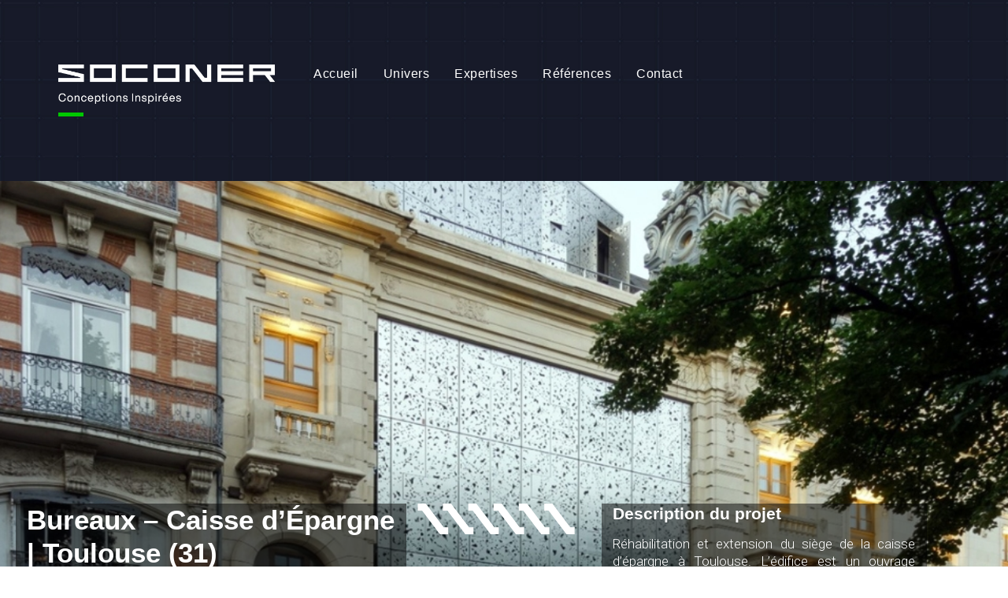

--- FILE ---
content_type: text/html; charset=UTF-8
request_url: https://soconer.fr/references/bureaux-caisse-depargne-toulouse-31/
body_size: 12322
content:
<!DOCTYPE html>
<html lang="fr-FR" class="no-js">
<head>
	<meta charset="UTF-8">
	<meta name="viewport" content="width=device-width, initial-scale=1">
	<link rel="profile" href="http://gmpg.org/xfn/11">
	<link rel="pingback" href="https://soconer.fr/xmlrpc.php">
	<meta name='robots' content='index, follow, max-image-preview:large, max-snippet:-1, max-video-preview:-1' />

	<!-- This site is optimized with the Yoast SEO plugin v21.9 - https://yoast.com/wordpress/plugins/seo/ -->
	<title>Bureaux – Caisse d’Épargne | Toulouse (31) - Soconer</title>
	<meta name="description" content="Découvrez &quot;Caisse d&#039;Épargne&quot; à Toulouse (31) . Soconer, bureau d&#039;études fluides thermique et environnement à Toulouse (31)" />
	<link rel="canonical" href="https://soconer.fr/references/bureaux-caisse-depargne-toulouse-31/" />
	<meta property="og:locale" content="fr_FR" />
	<meta property="og:type" content="article" />
	<meta property="og:title" content="Bureaux – Caisse d’Épargne | Toulouse (31) - Soconer" />
	<meta property="og:description" content="Découvrez &quot;Caisse d&#039;Épargne&quot; à Toulouse (31) . Soconer, bureau d&#039;études fluides thermique et environnement à Toulouse (31)" />
	<meta property="og:url" content="https://soconer.fr/references/bureaux-caisse-depargne-toulouse-31/" />
	<meta property="og:site_name" content="Soconer" />
	<meta property="article:modified_time" content="2023-06-21T12:11:54+00:00" />
	<meta property="og:image" content="https://soconer.fr/wp-content/uploads/2023/06/bureaux-caisse-epargne-toulouse-31-4.jpg" />
	<meta property="og:image:width" content="1260" />
	<meta property="og:image:height" content="709" />
	<meta property="og:image:type" content="image/jpeg" />
	<meta name="twitter:card" content="summary_large_image" />
	<script type="application/ld+json" class="yoast-schema-graph">{"@context":"https://schema.org","@graph":[{"@type":"WebPage","@id":"https://soconer.fr/references/bureaux-caisse-depargne-toulouse-31/","url":"https://soconer.fr/references/bureaux-caisse-depargne-toulouse-31/","name":"Bureaux – Caisse d’Épargne | Toulouse (31) - Soconer","isPartOf":{"@id":"https://soconer.fr/#website"},"primaryImageOfPage":{"@id":"https://soconer.fr/references/bureaux-caisse-depargne-toulouse-31/#primaryimage"},"image":{"@id":"https://soconer.fr/references/bureaux-caisse-depargne-toulouse-31/#primaryimage"},"thumbnailUrl":"https://soconer.fr/wp-content/uploads/2023/06/bureaux-caisse-epargne-toulouse-31-4.jpg","datePublished":"2023-06-21T08:51:17+00:00","dateModified":"2023-06-21T12:11:54+00:00","description":"Découvrez \"Caisse d'Épargne\" à Toulouse (31) . Soconer, bureau d'études fluides thermique et environnement à Toulouse (31)","breadcrumb":{"@id":"https://soconer.fr/references/bureaux-caisse-depargne-toulouse-31/#breadcrumb"},"inLanguage":"fr-FR","potentialAction":[{"@type":"ReadAction","target":["https://soconer.fr/references/bureaux-caisse-depargne-toulouse-31/"]}]},{"@type":"ImageObject","inLanguage":"fr-FR","@id":"https://soconer.fr/references/bureaux-caisse-depargne-toulouse-31/#primaryimage","url":"https://soconer.fr/wp-content/uploads/2023/06/bureaux-caisse-epargne-toulouse-31-4.jpg","contentUrl":"https://soconer.fr/wp-content/uploads/2023/06/bureaux-caisse-epargne-toulouse-31-4.jpg","width":1260,"height":709,"caption":"Bureaux Caisse d'Épargne à Toulouse (31)"},{"@type":"BreadcrumbList","@id":"https://soconer.fr/references/bureaux-caisse-depargne-toulouse-31/#breadcrumb","itemListElement":[{"@type":"ListItem","position":1,"name":"Accueil","item":"https://soconer.fr/"},{"@type":"ListItem","position":2,"name":"Bureaux – Caisse d’Épargne | Toulouse (31)"}]},{"@type":"WebSite","@id":"https://soconer.fr/#website","url":"https://soconer.fr/","name":"Soconer","description":"Conceptions inspirées","potentialAction":[{"@type":"SearchAction","target":{"@type":"EntryPoint","urlTemplate":"https://soconer.fr/?s={search_term_string}"},"query-input":"required name=search_term_string"}],"inLanguage":"fr-FR"}]}</script>
	<!-- / Yoast SEO plugin. -->


<link rel='dns-prefetch' href='//fonts.googleapis.com' />
<link rel="alternate" type="application/rss+xml" title="Soconer &raquo; Flux" href="https://soconer.fr/feed/" />
<link rel="alternate" type="application/rss+xml" title="Soconer &raquo; Flux des commentaires" href="https://soconer.fr/comments/feed/" />
<link rel="alternate" title="oEmbed (JSON)" type="application/json+oembed" href="https://soconer.fr/wp-json/oembed/1.0/embed?url=https%3A%2F%2Fsoconer.fr%2Freferences%2Fbureaux-caisse-depargne-toulouse-31%2F" />
<link rel="alternate" title="oEmbed (XML)" type="text/xml+oembed" href="https://soconer.fr/wp-json/oembed/1.0/embed?url=https%3A%2F%2Fsoconer.fr%2Freferences%2Fbureaux-caisse-depargne-toulouse-31%2F&#038;format=xml" />
<style id='wp-img-auto-sizes-contain-inline-css' type='text/css'>
img:is([sizes=auto i],[sizes^="auto," i]){contain-intrinsic-size:3000px 1500px}
/*# sourceURL=wp-img-auto-sizes-contain-inline-css */
</style>
<style id='wp-emoji-styles-inline-css' type='text/css'>

	img.wp-smiley, img.emoji {
		display: inline !important;
		border: none !important;
		box-shadow: none !important;
		height: 1em !important;
		width: 1em !important;
		margin: 0 0.07em !important;
		vertical-align: -0.1em !important;
		background: none !important;
		padding: 0 !important;
	}
/*# sourceURL=wp-emoji-styles-inline-css */
</style>
<style id='wp-block-library-inline-css' type='text/css'>
:root{--wp-block-synced-color:#7a00df;--wp-block-synced-color--rgb:122,0,223;--wp-bound-block-color:var(--wp-block-synced-color);--wp-editor-canvas-background:#ddd;--wp-admin-theme-color:#007cba;--wp-admin-theme-color--rgb:0,124,186;--wp-admin-theme-color-darker-10:#006ba1;--wp-admin-theme-color-darker-10--rgb:0,107,160.5;--wp-admin-theme-color-darker-20:#005a87;--wp-admin-theme-color-darker-20--rgb:0,90,135;--wp-admin-border-width-focus:2px}@media (min-resolution:192dpi){:root{--wp-admin-border-width-focus:1.5px}}.wp-element-button{cursor:pointer}:root .has-very-light-gray-background-color{background-color:#eee}:root .has-very-dark-gray-background-color{background-color:#313131}:root .has-very-light-gray-color{color:#eee}:root .has-very-dark-gray-color{color:#313131}:root .has-vivid-green-cyan-to-vivid-cyan-blue-gradient-background{background:linear-gradient(135deg,#00d084,#0693e3)}:root .has-purple-crush-gradient-background{background:linear-gradient(135deg,#34e2e4,#4721fb 50%,#ab1dfe)}:root .has-hazy-dawn-gradient-background{background:linear-gradient(135deg,#faaca8,#dad0ec)}:root .has-subdued-olive-gradient-background{background:linear-gradient(135deg,#fafae1,#67a671)}:root .has-atomic-cream-gradient-background{background:linear-gradient(135deg,#fdd79a,#004a59)}:root .has-nightshade-gradient-background{background:linear-gradient(135deg,#330968,#31cdcf)}:root .has-midnight-gradient-background{background:linear-gradient(135deg,#020381,#2874fc)}:root{--wp--preset--font-size--normal:16px;--wp--preset--font-size--huge:42px}.has-regular-font-size{font-size:1em}.has-larger-font-size{font-size:2.625em}.has-normal-font-size{font-size:var(--wp--preset--font-size--normal)}.has-huge-font-size{font-size:var(--wp--preset--font-size--huge)}.has-text-align-center{text-align:center}.has-text-align-left{text-align:left}.has-text-align-right{text-align:right}.has-fit-text{white-space:nowrap!important}#end-resizable-editor-section{display:none}.aligncenter{clear:both}.items-justified-left{justify-content:flex-start}.items-justified-center{justify-content:center}.items-justified-right{justify-content:flex-end}.items-justified-space-between{justify-content:space-between}.screen-reader-text{border:0;clip-path:inset(50%);height:1px;margin:-1px;overflow:hidden;padding:0;position:absolute;width:1px;word-wrap:normal!important}.screen-reader-text:focus{background-color:#ddd;clip-path:none;color:#444;display:block;font-size:1em;height:auto;left:5px;line-height:normal;padding:15px 23px 14px;text-decoration:none;top:5px;width:auto;z-index:100000}html :where(.has-border-color){border-style:solid}html :where([style*=border-top-color]){border-top-style:solid}html :where([style*=border-right-color]){border-right-style:solid}html :where([style*=border-bottom-color]){border-bottom-style:solid}html :where([style*=border-left-color]){border-left-style:solid}html :where([style*=border-width]){border-style:solid}html :where([style*=border-top-width]){border-top-style:solid}html :where([style*=border-right-width]){border-right-style:solid}html :where([style*=border-bottom-width]){border-bottom-style:solid}html :where([style*=border-left-width]){border-left-style:solid}html :where(img[class*=wp-image-]){height:auto;max-width:100%}:where(figure){margin:0 0 1em}html :where(.is-position-sticky){--wp-admin--admin-bar--position-offset:var(--wp-admin--admin-bar--height,0px)}@media screen and (max-width:600px){html :where(.is-position-sticky){--wp-admin--admin-bar--position-offset:0px}}

/*# sourceURL=wp-block-library-inline-css */
</style><style id='wp-block-paragraph-inline-css' type='text/css'>
.is-small-text{font-size:.875em}.is-regular-text{font-size:1em}.is-large-text{font-size:2.25em}.is-larger-text{font-size:3em}.has-drop-cap:not(:focus):first-letter{float:left;font-size:8.4em;font-style:normal;font-weight:100;line-height:.68;margin:.05em .1em 0 0;text-transform:uppercase}body.rtl .has-drop-cap:not(:focus):first-letter{float:none;margin-left:.1em}p.has-drop-cap.has-background{overflow:hidden}:root :where(p.has-background){padding:1.25em 2.375em}:where(p.has-text-color:not(.has-link-color)) a{color:inherit}p.has-text-align-left[style*="writing-mode:vertical-lr"],p.has-text-align-right[style*="writing-mode:vertical-rl"]{rotate:180deg}
/*# sourceURL=https://soconer.fr/wp-includes/blocks/paragraph/style.min.css */
</style>
<style id='global-styles-inline-css' type='text/css'>
:root{--wp--preset--aspect-ratio--square: 1;--wp--preset--aspect-ratio--4-3: 4/3;--wp--preset--aspect-ratio--3-4: 3/4;--wp--preset--aspect-ratio--3-2: 3/2;--wp--preset--aspect-ratio--2-3: 2/3;--wp--preset--aspect-ratio--16-9: 16/9;--wp--preset--aspect-ratio--9-16: 9/16;--wp--preset--color--black: #000000;--wp--preset--color--cyan-bluish-gray: #abb8c3;--wp--preset--color--white: #ffffff;--wp--preset--color--pale-pink: #f78da7;--wp--preset--color--vivid-red: #cf2e2e;--wp--preset--color--luminous-vivid-orange: #ff6900;--wp--preset--color--luminous-vivid-amber: #fcb900;--wp--preset--color--light-green-cyan: #7bdcb5;--wp--preset--color--vivid-green-cyan: #00d084;--wp--preset--color--pale-cyan-blue: #8ed1fc;--wp--preset--color--vivid-cyan-blue: #0693e3;--wp--preset--color--vivid-purple: #9b51e0;--wp--preset--gradient--vivid-cyan-blue-to-vivid-purple: linear-gradient(135deg,rgb(6,147,227) 0%,rgb(155,81,224) 100%);--wp--preset--gradient--light-green-cyan-to-vivid-green-cyan: linear-gradient(135deg,rgb(122,220,180) 0%,rgb(0,208,130) 100%);--wp--preset--gradient--luminous-vivid-amber-to-luminous-vivid-orange: linear-gradient(135deg,rgb(252,185,0) 0%,rgb(255,105,0) 100%);--wp--preset--gradient--luminous-vivid-orange-to-vivid-red: linear-gradient(135deg,rgb(255,105,0) 0%,rgb(207,46,46) 100%);--wp--preset--gradient--very-light-gray-to-cyan-bluish-gray: linear-gradient(135deg,rgb(238,238,238) 0%,rgb(169,184,195) 100%);--wp--preset--gradient--cool-to-warm-spectrum: linear-gradient(135deg,rgb(74,234,220) 0%,rgb(151,120,209) 20%,rgb(207,42,186) 40%,rgb(238,44,130) 60%,rgb(251,105,98) 80%,rgb(254,248,76) 100%);--wp--preset--gradient--blush-light-purple: linear-gradient(135deg,rgb(255,206,236) 0%,rgb(152,150,240) 100%);--wp--preset--gradient--blush-bordeaux: linear-gradient(135deg,rgb(254,205,165) 0%,rgb(254,45,45) 50%,rgb(107,0,62) 100%);--wp--preset--gradient--luminous-dusk: linear-gradient(135deg,rgb(255,203,112) 0%,rgb(199,81,192) 50%,rgb(65,88,208) 100%);--wp--preset--gradient--pale-ocean: linear-gradient(135deg,rgb(255,245,203) 0%,rgb(182,227,212) 50%,rgb(51,167,181) 100%);--wp--preset--gradient--electric-grass: linear-gradient(135deg,rgb(202,248,128) 0%,rgb(113,206,126) 100%);--wp--preset--gradient--midnight: linear-gradient(135deg,rgb(2,3,129) 0%,rgb(40,116,252) 100%);--wp--preset--font-size--small: 13px;--wp--preset--font-size--medium: 20px;--wp--preset--font-size--large: 36px;--wp--preset--font-size--x-large: 42px;--wp--preset--spacing--20: 0.44rem;--wp--preset--spacing--30: 0.67rem;--wp--preset--spacing--40: 1rem;--wp--preset--spacing--50: 1.5rem;--wp--preset--spacing--60: 2.25rem;--wp--preset--spacing--70: 3.38rem;--wp--preset--spacing--80: 5.06rem;--wp--preset--shadow--natural: 6px 6px 9px rgba(0, 0, 0, 0.2);--wp--preset--shadow--deep: 12px 12px 50px rgba(0, 0, 0, 0.4);--wp--preset--shadow--sharp: 6px 6px 0px rgba(0, 0, 0, 0.2);--wp--preset--shadow--outlined: 6px 6px 0px -3px rgb(255, 255, 255), 6px 6px rgb(0, 0, 0);--wp--preset--shadow--crisp: 6px 6px 0px rgb(0, 0, 0);}:where(.is-layout-flex){gap: 0.5em;}:where(.is-layout-grid){gap: 0.5em;}body .is-layout-flex{display: flex;}.is-layout-flex{flex-wrap: wrap;align-items: center;}.is-layout-flex > :is(*, div){margin: 0;}body .is-layout-grid{display: grid;}.is-layout-grid > :is(*, div){margin: 0;}:where(.wp-block-columns.is-layout-flex){gap: 2em;}:where(.wp-block-columns.is-layout-grid){gap: 2em;}:where(.wp-block-post-template.is-layout-flex){gap: 1.25em;}:where(.wp-block-post-template.is-layout-grid){gap: 1.25em;}.has-black-color{color: var(--wp--preset--color--black) !important;}.has-cyan-bluish-gray-color{color: var(--wp--preset--color--cyan-bluish-gray) !important;}.has-white-color{color: var(--wp--preset--color--white) !important;}.has-pale-pink-color{color: var(--wp--preset--color--pale-pink) !important;}.has-vivid-red-color{color: var(--wp--preset--color--vivid-red) !important;}.has-luminous-vivid-orange-color{color: var(--wp--preset--color--luminous-vivid-orange) !important;}.has-luminous-vivid-amber-color{color: var(--wp--preset--color--luminous-vivid-amber) !important;}.has-light-green-cyan-color{color: var(--wp--preset--color--light-green-cyan) !important;}.has-vivid-green-cyan-color{color: var(--wp--preset--color--vivid-green-cyan) !important;}.has-pale-cyan-blue-color{color: var(--wp--preset--color--pale-cyan-blue) !important;}.has-vivid-cyan-blue-color{color: var(--wp--preset--color--vivid-cyan-blue) !important;}.has-vivid-purple-color{color: var(--wp--preset--color--vivid-purple) !important;}.has-black-background-color{background-color: var(--wp--preset--color--black) !important;}.has-cyan-bluish-gray-background-color{background-color: var(--wp--preset--color--cyan-bluish-gray) !important;}.has-white-background-color{background-color: var(--wp--preset--color--white) !important;}.has-pale-pink-background-color{background-color: var(--wp--preset--color--pale-pink) !important;}.has-vivid-red-background-color{background-color: var(--wp--preset--color--vivid-red) !important;}.has-luminous-vivid-orange-background-color{background-color: var(--wp--preset--color--luminous-vivid-orange) !important;}.has-luminous-vivid-amber-background-color{background-color: var(--wp--preset--color--luminous-vivid-amber) !important;}.has-light-green-cyan-background-color{background-color: var(--wp--preset--color--light-green-cyan) !important;}.has-vivid-green-cyan-background-color{background-color: var(--wp--preset--color--vivid-green-cyan) !important;}.has-pale-cyan-blue-background-color{background-color: var(--wp--preset--color--pale-cyan-blue) !important;}.has-vivid-cyan-blue-background-color{background-color: var(--wp--preset--color--vivid-cyan-blue) !important;}.has-vivid-purple-background-color{background-color: var(--wp--preset--color--vivid-purple) !important;}.has-black-border-color{border-color: var(--wp--preset--color--black) !important;}.has-cyan-bluish-gray-border-color{border-color: var(--wp--preset--color--cyan-bluish-gray) !important;}.has-white-border-color{border-color: var(--wp--preset--color--white) !important;}.has-pale-pink-border-color{border-color: var(--wp--preset--color--pale-pink) !important;}.has-vivid-red-border-color{border-color: var(--wp--preset--color--vivid-red) !important;}.has-luminous-vivid-orange-border-color{border-color: var(--wp--preset--color--luminous-vivid-orange) !important;}.has-luminous-vivid-amber-border-color{border-color: var(--wp--preset--color--luminous-vivid-amber) !important;}.has-light-green-cyan-border-color{border-color: var(--wp--preset--color--light-green-cyan) !important;}.has-vivid-green-cyan-border-color{border-color: var(--wp--preset--color--vivid-green-cyan) !important;}.has-pale-cyan-blue-border-color{border-color: var(--wp--preset--color--pale-cyan-blue) !important;}.has-vivid-cyan-blue-border-color{border-color: var(--wp--preset--color--vivid-cyan-blue) !important;}.has-vivid-purple-border-color{border-color: var(--wp--preset--color--vivid-purple) !important;}.has-vivid-cyan-blue-to-vivid-purple-gradient-background{background: var(--wp--preset--gradient--vivid-cyan-blue-to-vivid-purple) !important;}.has-light-green-cyan-to-vivid-green-cyan-gradient-background{background: var(--wp--preset--gradient--light-green-cyan-to-vivid-green-cyan) !important;}.has-luminous-vivid-amber-to-luminous-vivid-orange-gradient-background{background: var(--wp--preset--gradient--luminous-vivid-amber-to-luminous-vivid-orange) !important;}.has-luminous-vivid-orange-to-vivid-red-gradient-background{background: var(--wp--preset--gradient--luminous-vivid-orange-to-vivid-red) !important;}.has-very-light-gray-to-cyan-bluish-gray-gradient-background{background: var(--wp--preset--gradient--very-light-gray-to-cyan-bluish-gray) !important;}.has-cool-to-warm-spectrum-gradient-background{background: var(--wp--preset--gradient--cool-to-warm-spectrum) !important;}.has-blush-light-purple-gradient-background{background: var(--wp--preset--gradient--blush-light-purple) !important;}.has-blush-bordeaux-gradient-background{background: var(--wp--preset--gradient--blush-bordeaux) !important;}.has-luminous-dusk-gradient-background{background: var(--wp--preset--gradient--luminous-dusk) !important;}.has-pale-ocean-gradient-background{background: var(--wp--preset--gradient--pale-ocean) !important;}.has-electric-grass-gradient-background{background: var(--wp--preset--gradient--electric-grass) !important;}.has-midnight-gradient-background{background: var(--wp--preset--gradient--midnight) !important;}.has-small-font-size{font-size: var(--wp--preset--font-size--small) !important;}.has-medium-font-size{font-size: var(--wp--preset--font-size--medium) !important;}.has-large-font-size{font-size: var(--wp--preset--font-size--large) !important;}.has-x-large-font-size{font-size: var(--wp--preset--font-size--x-large) !important;}
/*# sourceURL=global-styles-inline-css */
</style>

<style id='classic-theme-styles-inline-css' type='text/css'>
/*! This file is auto-generated */
.wp-block-button__link{color:#fff;background-color:#32373c;border-radius:9999px;box-shadow:none;text-decoration:none;padding:calc(.667em + 2px) calc(1.333em + 2px);font-size:1.125em}.wp-block-file__button{background:#32373c;color:#fff;text-decoration:none}
/*# sourceURL=/wp-includes/css/classic-themes.min.css */
</style>
<link rel='stylesheet' id='gdlr-core-google-font-css' href='https://fonts.googleapis.com/css?family=Roboto%3A100%2C100italic%2C300%2C300italic%2Cregular%2Citalic%2C500%2C500italic%2C700%2C700italic%2C900%2C900italic&#038;subset=cyrillic%2Ccyrillic-ext%2Cgreek%2Cgreek-ext%2Clatin%2Clatin-ext%2Cvietnamese&#038;ver=6.9' type='text/css' media='all' />
<link rel='stylesheet' id='font-awesome-css' href='https://soconer.fr/wp-content/plugins/goodlayers-core/plugins/fontawesome/font-awesome.css?ver=6.9' type='text/css' media='all' />
<link rel='stylesheet' id='elegant-font-css' href='https://soconer.fr/wp-content/plugins/goodlayers-core/plugins/elegant/elegant-font.css?ver=6.9' type='text/css' media='all' />
<link rel='stylesheet' id='gdlr-core-plugin-css' href='https://soconer.fr/wp-content/plugins/goodlayers-core/plugins/style.css?ver=1756220477' type='text/css' media='all' />
<link rel='stylesheet' id='gdlr-core-page-builder-css' href='https://soconer.fr/wp-content/plugins/goodlayers-core/include/css/page-builder.css?ver=6.9' type='text/css' media='all' />
<link rel='stylesheet' id='rs-plugin-settings-css' href='https://soconer.fr/wp-content/plugins/revslider/public/assets/css/rs6.css?ver=6.4.6' type='text/css' media='all' />
<style id='rs-plugin-settings-inline-css' type='text/css'>
#rs-demo-id {}
/*# sourceURL=rs-plugin-settings-inline-css */
</style>
<link rel='stylesheet' id='inteco-style-core-css' href='https://soconer.fr/wp-content/themes/inteco/css/style-core.css?ver=6.9' type='text/css' media='all' />
<link rel='stylesheet' id='inteco-custom-style-css' href='https://soconer.fr/wp-content/uploads/inteco-style-custom.css?1756220477&#038;ver=6.9' type='text/css' media='all' />
<link rel='stylesheet' id='igniteup-front-compulsory-css' href='https://soconer.fr/wp-content/plugins/igniteup/includes/css/front-compulsory.css?ver=3.4.1' type='text/css' media='all' />
<script type="text/javascript" src="https://soconer.fr/wp-includes/js/jquery/jquery.min.js?ver=3.7.1" id="jquery-core-js"></script>
<script type="text/javascript" src="https://soconer.fr/wp-includes/js/jquery/jquery-migrate.min.js?ver=3.4.1" id="jquery-migrate-js"></script>
<script type="text/javascript" src="https://soconer.fr/wp-content/plugins/revslider/public/assets/js/rbtools.min.js?ver=6.4.4" id="tp-tools-js"></script>
<script type="text/javascript" src="https://soconer.fr/wp-content/plugins/revslider/public/assets/js/rs6.min.js?ver=6.4.6" id="revmin-js"></script>
<link rel="https://api.w.org/" href="https://soconer.fr/wp-json/" /><link rel="EditURI" type="application/rsd+xml" title="RSD" href="https://soconer.fr/xmlrpc.php?rsd" />
<meta name="generator" content="WordPress 6.9" />
<link rel='shortlink' href='https://soconer.fr/?p=18164' />
<script type="text/javascript">igniteup_ajaxurl = "https://soconer.fr/wp-admin/admin-ajax.php";</script><style type="text/css">.recentcomments a{display:inline !important;padding:0 !important;margin:0 !important;}</style><meta name="generator" content="Powered by Slider Revolution 6.4.6 - responsive, Mobile-Friendly Slider Plugin for WordPress with comfortable drag and drop interface." />
<link rel="icon" href="https://soconer.fr/wp-content/uploads/2021/07/cropped-soconer-fabicon-32x32.png" sizes="32x32" />
<link rel="icon" href="https://soconer.fr/wp-content/uploads/2021/07/cropped-soconer-fabicon-192x192.png" sizes="192x192" />
<link rel="apple-touch-icon" href="https://soconer.fr/wp-content/uploads/2021/07/cropped-soconer-fabicon-180x180.png" />
<meta name="msapplication-TileImage" content="https://soconer.fr/wp-content/uploads/2021/07/cropped-soconer-fabicon-270x270.png" />
<script type="text/javascript">function setREVStartSize(e){
			//window.requestAnimationFrame(function() {				 
				window.RSIW = window.RSIW===undefined ? window.innerWidth : window.RSIW;	
				window.RSIH = window.RSIH===undefined ? window.innerHeight : window.RSIH;	
				try {								
					var pw = document.getElementById(e.c).parentNode.offsetWidth,
						newh;
					pw = pw===0 || isNaN(pw) ? window.RSIW : pw;
					e.tabw = e.tabw===undefined ? 0 : parseInt(e.tabw);
					e.thumbw = e.thumbw===undefined ? 0 : parseInt(e.thumbw);
					e.tabh = e.tabh===undefined ? 0 : parseInt(e.tabh);
					e.thumbh = e.thumbh===undefined ? 0 : parseInt(e.thumbh);
					e.tabhide = e.tabhide===undefined ? 0 : parseInt(e.tabhide);
					e.thumbhide = e.thumbhide===undefined ? 0 : parseInt(e.thumbhide);
					e.mh = e.mh===undefined || e.mh=="" || e.mh==="auto" ? 0 : parseInt(e.mh,0);		
					if(e.layout==="fullscreen" || e.l==="fullscreen") 						
						newh = Math.max(e.mh,window.RSIH);					
					else{					
						e.gw = Array.isArray(e.gw) ? e.gw : [e.gw];
						for (var i in e.rl) if (e.gw[i]===undefined || e.gw[i]===0) e.gw[i] = e.gw[i-1];					
						e.gh = e.el===undefined || e.el==="" || (Array.isArray(e.el) && e.el.length==0)? e.gh : e.el;
						e.gh = Array.isArray(e.gh) ? e.gh : [e.gh];
						for (var i in e.rl) if (e.gh[i]===undefined || e.gh[i]===0) e.gh[i] = e.gh[i-1];
											
						var nl = new Array(e.rl.length),
							ix = 0,						
							sl;					
						e.tabw = e.tabhide>=pw ? 0 : e.tabw;
						e.thumbw = e.thumbhide>=pw ? 0 : e.thumbw;
						e.tabh = e.tabhide>=pw ? 0 : e.tabh;
						e.thumbh = e.thumbhide>=pw ? 0 : e.thumbh;					
						for (var i in e.rl) nl[i] = e.rl[i]<window.RSIW ? 0 : e.rl[i];
						sl = nl[0];									
						for (var i in nl) if (sl>nl[i] && nl[i]>0) { sl = nl[i]; ix=i;}															
						var m = pw>(e.gw[ix]+e.tabw+e.thumbw) ? 1 : (pw-(e.tabw+e.thumbw)) / (e.gw[ix]);					
						newh =  (e.gh[ix] * m) + (e.tabh + e.thumbh);
					}				
					if(window.rs_init_css===undefined) window.rs_init_css = document.head.appendChild(document.createElement("style"));					
					document.getElementById(e.c).height = newh+"px";
					window.rs_init_css.innerHTML += "#"+e.c+"_wrapper { height: "+newh+"px }";				
				} catch(e){
					console.log("Failure at Presize of Slider:" + e)
				}					   
			//});
		  };</script>
		<style type="text/css" id="wp-custom-css">
			.inteco-item-pdlr, .gdlr-core-item-pdlr {
    padding-left: 14px;
    padding-right: 15px;
}
.gdlr-core-filterer-wrap.gdlr-core-style-text {
    font-family: "roboto";
}		</style>
		</head>

<body class="wp-singular portfolio-template-default single single-portfolio postid-18164 wp-theme-inteco gdlr-core-body inteco-body inteco-body-front inteco-full  inteco-with-sticky-navigation  inteco-blockquote-style-1 gdlr-core-link-to-lightbox" data-home-url="https://soconer.fr/" >
<div class="inteco-mobile-header-wrap" ><div class="inteco-mobile-header inteco-header-background inteco-style-slide inteco-sticky-mobile-navigation " id="inteco-mobile-header" ><div class="inteco-mobile-header-container inteco-container clearfix" ><div class="inteco-logo  inteco-item-pdlr"><div class="inteco-logo-inner"><a class="" href="https://soconer.fr/" ><img src="https://soconer.fr/wp-content/uploads/2021/06/Soconer-blanc.png" alt="Logo Soconer bureau d&#039;études Toulouse ingénierie fluides thermique environnement" width="400" height="106" title="Soconer-blanc" /></a></div></div><div class="inteco-mobile-menu-right" ><div class="inteco-overlay-menu inteco-mobile-menu" id="inteco-mobile-menu" ><a class="inteco-overlay-menu-icon inteco-mobile-menu-button inteco-mobile-button-hamburger" href="#" ><span></span></a><div class="inteco-overlay-menu-content inteco-navigation-font" ><div class="inteco-overlay-menu-close" ></div><div class="inteco-overlay-menu-row" ><div class="inteco-overlay-menu-cell" ><ul id="menu-soconer" class="menu"><li class="menu-item menu-item-type-post_type menu-item-object-page menu-item-home menu-item-5908"><a href="https://soconer.fr/">Accueil</a></li>
<li class="menu-item menu-item-type-custom menu-item-object-custom menu-item-has-children menu-item-7667"><a>Univers</a>
<ul class="sub-menu">
	<li class="menu-item menu-item-type-post_type menu-item-object-page menu-item-6140"><a href="https://soconer.fr/notre-philosophie/">Notre philosophie</a></li>
	<li class="menu-item menu-item-type-post_type menu-item-object-page menu-item-6139"><a href="https://soconer.fr/certifications/">Nos certifications</a></li>
	<li class="menu-item menu-item-type-post_type menu-item-object-page menu-item-5907"><a href="https://soconer.fr/notre-equipe/">Notre équipe</a></li>
</ul>
</li>
<li class="menu-item menu-item-type-custom menu-item-object-custom menu-item-has-children menu-item-5909"><a>Expertises</a>
<ul class="sub-menu">
	<li class="menu-item menu-item-type-post_type menu-item-object-page menu-item-5904"><a href="https://soconer.fr/ingenierie-fluides/">Ingénierie fluides</a></li>
	<li class="menu-item menu-item-type-post_type menu-item-object-page menu-item-6462"><a href="https://soconer.fr/ingenierie-environnementale/">Ingénierie environnementale et thermique</a></li>
	<li class="menu-item menu-item-type-post_type menu-item-object-page menu-item-6488"><a href="https://soconer.fr/ingenierie-amoexploitation-maintenance/">Ingénierie exploitation maintenance</a></li>
</ul>
</li>
<li class="menu-item menu-item-type-custom menu-item-object-custom menu-item-has-children menu-item-5910"><a>Références</a>
<ul class="sub-menu">
	<li class="menu-item menu-item-type-post_type menu-item-object-page menu-item-6141"><a href="https://soconer.fr/nos-partenaires/">Nos partenaires</a></li>
	<li class="menu-item menu-item-type-post_type menu-item-object-page menu-item-5903"><a href="https://soconer.fr/nos-projets/">Nos projets</a></li>
</ul>
</li>
<li class="menu-item menu-item-type-post_type menu-item-object-page menu-item-5902"><a href="https://soconer.fr/contact/">Contact</a></li>
</ul></div></div></div></div></div></div></div></div><div class="inteco-body-outer-wrapper ">
		<div class="inteco-body-wrapper clearfix  inteco-with-transparent-header inteco-with-frame">
	<div class="inteco-header-background-transparent" >	
<header class="inteco-header-wrap inteco-header-style-plain  inteco-style-float-left inteco-sticky-navigation inteco-style-slide" data-navigation-offset="75px"  >
	<div class="inteco-header-background" ></div>
	<div class="inteco-header-container  inteco-header-full">
			
		<div class="inteco-header-container-inner clearfix">
			<div class="inteco-logo  inteco-item-pdlr"><div class="inteco-logo-inner"><a class="inteco-fixed-nav-logo" href="https://soconer.fr/" ><img src="https://soconer.fr/wp-content/uploads/2021/06/logo-blanc-fixed.png" alt="Logo Soconer bureau d&#039;études Toulouse ingénierie fluides thermique environnement" width="400" height="32" title="logo-blanc-fixed" /></a><a class=" inteco-orig-logo" href="https://soconer.fr/" ><img src="https://soconer.fr/wp-content/uploads/2021/06/Logotype-fond-foncé-1.png" alt="Logo Soconer bureau d&#039;études Toulouse ingénierie fluides thermique environnement" width="500" height="97" title="Logotype fond foncé 1" /></a></div><div class="inteco-logo-bottom-divider" id="inteco-logo-bottom-divider" ></div></div>			<div class="inteco-navigation inteco-item-pdlr clearfix " >
			<div class="inteco-main-menu" id="inteco-main-menu" ><ul id="menu-soconer-1" class="sf-menu"><li  class="menu-item menu-item-type-post_type menu-item-object-page menu-item-home menu-item-5908 inteco-normal-menu"><a href="https://soconer.fr/">Accueil</a></li>
<li  class="menu-item menu-item-type-custom menu-item-object-custom menu-item-has-children menu-item-7667 inteco-normal-menu"><a class="sf-with-ul-pre">Univers</a>
<ul class="sub-menu">
	<li  class="menu-item menu-item-type-post_type menu-item-object-page menu-item-6140" data-size="60"><a href="https://soconer.fr/notre-philosophie/">Notre philosophie</a></li>
	<li  class="menu-item menu-item-type-post_type menu-item-object-page menu-item-6139" data-size="60"><a href="https://soconer.fr/certifications/">Nos certifications</a></li>
	<li  class="menu-item menu-item-type-post_type menu-item-object-page menu-item-5907" data-size="60"><a href="https://soconer.fr/notre-equipe/">Notre équipe</a></li>
</ul>
</li>
<li  class="menu-item menu-item-type-custom menu-item-object-custom menu-item-has-children menu-item-5909 inteco-normal-menu"><a class="sf-with-ul-pre">Expertises</a>
<ul class="sub-menu">
	<li  class="menu-item menu-item-type-post_type menu-item-object-page menu-item-5904" data-size="60"><a href="https://soconer.fr/ingenierie-fluides/">Ingénierie fluides</a></li>
	<li  class="menu-item menu-item-type-post_type menu-item-object-page menu-item-6462" data-size="60"><a href="https://soconer.fr/ingenierie-environnementale/">Ingénierie environnementale et thermique</a></li>
	<li  class="menu-item menu-item-type-post_type menu-item-object-page menu-item-6488" data-size="60"><a href="https://soconer.fr/ingenierie-amoexploitation-maintenance/">Ingénierie exploitation maintenance</a></li>
</ul>
</li>
<li  class="menu-item menu-item-type-custom menu-item-object-custom menu-item-has-children menu-item-5910 inteco-normal-menu"><a class="sf-with-ul-pre">Références</a>
<ul class="sub-menu">
	<li  class="menu-item menu-item-type-post_type menu-item-object-page menu-item-6141" data-size="60"><a href="https://soconer.fr/nos-partenaires/">Nos partenaires</a></li>
	<li  class="menu-item menu-item-type-post_type menu-item-object-page menu-item-5903" data-size="60"><a href="https://soconer.fr/nos-projets/">Nos projets</a></li>
</ul>
</li>
<li  class="menu-item menu-item-type-post_type menu-item-object-page menu-item-5902 inteco-normal-menu"><a href="https://soconer.fr/contact/">Contact</a></li>
</ul></div>			</div><!-- inteco-navigation -->
			<div class="inteco-header-right-social gdlr-core-item-pdlr" ><a href="https://www.linkedin.com/company/soconer/about/" target="_blank" class="inteco-top-bar-social-icon" title="linkedin" ><i class="fa fa-linkedin" ></i></a><a href="https://www.instagram.com/_soconer/" target="_blank" class="inteco-top-bar-social-icon" title="instagram" ><i class="fa fa-instagram" ></i></a></div>		</div><!-- inteco-header-inner -->
	</div><!-- inteco-header-container -->
</header><!-- header --></div>	<div class="inteco-page-wrapper" id="inteco-page-wrapper" ><div class="gdlr-core-page-builder-body"><div class="gdlr-core-pbf-wrapper " style="padding: 200px 0px 30px 0px;"  id="gdlr-core-wrapper-1" ><div class="gdlr-core-pbf-background-wrap"  ><div class="gdlr-core-pbf-background gdlr-core-parallax gdlr-core-js" style="background-image: url(https://soconer.fr/wp-content/uploads/2021/06/soconer-background.jpg) ;background-size: cover ;background-position: center ;"  data-parallax-speed="0.8"  ></div></div><div class="gdlr-core-pbf-wrapper-content gdlr-core-js "   ><div class="gdlr-core-pbf-wrapper-container clearfix gdlr-core-container" ></div></div></div><div class="gdlr-core-pbf-wrapper " style="padding: 410px 0px 120px 0px;" ><div class="gdlr-core-pbf-background-wrap" style="background: linear-gradient(rgba(0, 0, 0, 1), rgba(30, 30, 30, 0.4));-moz-background: linear-gradient(rgba(0, 0, 0, 1), rgba(30, 30, 30, 0.4));-o-background: linear-gradient(rgba(0, 0, 0, 1), rgba(30, 30, 30, 0.4));-webkit-background: linear-gradient(rgba(0, 0, 0, 1), rgba(30, 30, 30, 0.4));"  ><div class="gdlr-core-pbf-background gdlr-core-parallax gdlr-core-js" style="background-image: url(https://soconer.fr/wp-content/uploads/2023/06/bureaux-caisse-epargne-toulouse-31-4.jpg) ;background-size: cover ;background-position: center ;"  data-parallax-speed="0.2"  ></div></div><div class="gdlr-core-pbf-wrapper-content gdlr-core-js "   ><div class="gdlr-core-pbf-wrapper-container clearfix gdlr-core-container" ><div class="gdlr-core-pbf-column gdlr-core-column-24 gdlr-core-column-first"  id="gdlr-core-column-42374" ><div class="gdlr-core-pbf-column-content-margin gdlr-core-js "   ><div class="gdlr-core-pbf-background-wrap" style="background-color: #000000 ;opacity: 0.5 ;"  ></div><div class="gdlr-core-pbf-column-content clearfix gdlr-core-js "   ><div class="gdlr-core-pbf-element" ><div class="gdlr-core-title-item gdlr-core-item-pdb clearfix  gdlr-core-left-align gdlr-core-title-item-caption-bottom gdlr-core-item-pdlr"  ><div class="gdlr-core-title-item-title-wrap "  ><h3 class="gdlr-core-title-item-title gdlr-core-skin-title " style="font-size: 35px ;letter-spacing: 0px ;text-transform: none ;color: #ffffff ;"  >Bureaux – Caisse d’Épargne | Toulouse (31)</h3></div></div></div><div class="gdlr-core-pbf-element" ><div class="gdlr-core-divider-item gdlr-core-divider-item-normal gdlr-core-item-pdlr gdlr-core-left-align" style="margin-bottom: 20px ;"  ><div class="gdlr-core-divider-container" style="max-width: 60px ;"  ><div class="gdlr-core-divider-line gdlr-core-skin-divider" style="border-color: #ffffff ;border-width: 3px;" ></div></div></div></div></div></div></div><div class="gdlr-core-pbf-column gdlr-core-column-12" ><div class="gdlr-core-pbf-column-content-margin gdlr-core-js "   ><div class="gdlr-core-pbf-column-content clearfix gdlr-core-js "   ><div class="gdlr-core-pbf-element" ><div class="gdlr-core-image-item gdlr-core-item-pdb  gdlr-core-left-align gdlr-core-item-pdlr"  ><div class="gdlr-core-image-item-wrap gdlr-core-media-image  gdlr-core-image-item-style-rectangle" style="border-width: 0px;max-width: 200px ;"  ><img src="https://soconer.fr/wp-content/uploads/2021/09/crochet-blanc-texte.png" alt="logo crochet Soconer bureau d&#039;études fluides thermique environnement amo exploitation Toulouse maintenance" width="400" height="77" title="crochet-blanc-texte" /></div></div></div></div></div></div><div class="gdlr-core-pbf-column gdlr-core-column-20"  id="gdlr-core-column-41412" ><div class="gdlr-core-pbf-column-content-margin gdlr-core-js "   ><div class="gdlr-core-pbf-background-wrap" style="background-color: #000000 ;opacity: 0.5 ;"  ></div><div class="gdlr-core-pbf-column-content clearfix gdlr-core-js "   ><div class="gdlr-core-pbf-element" ><div class="gdlr-core-title-item gdlr-core-item-pdb clearfix  gdlr-core-left-align gdlr-core-title-item-caption-bottom gdlr-core-item-pdlr" style="padding-bottom: 15px ;"  ><div class="gdlr-core-title-item-title-wrap "  ><h4 class="gdlr-core-title-item-title gdlr-core-skin-title " style="font-size: 21px ;font-weight: 700 ;letter-spacing: 0px ;text-transform: none ;color: #ffffff ;"  >Description du projet</h4></div></div></div><div class="gdlr-core-pbf-element" ><div class="gdlr-core-text-box-item gdlr-core-item-pdlr gdlr-core-item-pdb gdlr-core-left-align justifier"  ><div class="gdlr-core-text-box-item-content" style="text-transform: none ;color: #ffffff ;"  ><p>Réhabilitation et extension du siège de la caisse d’épargne à Toulouse. L’édifice est un ouvrage haussmannien du début du XIXème siècle à l’architecture exceptionnelle par son ornementation et les matériaux utilisés. L’enjeu est de combiné cette architecture d’un autre temps avec ses capacités énergétiques ultra-moderne et assurer un confort maximal aux salariés.</p>
<p> </p>
<p>Spécificités techniques et environnementales :</p>
<ul>
<li>Certification HQE Bâtiments Tertiaires</li>
</ul>
<p> </p>
<p>Photos ©Stéphane Chalmeau, Thomas Cecconi</p>
</div></div></div></div></div></div></div></div></div><div class="gdlr-core-pbf-wrapper " style="padding: 260px 0px 160px 0px;" ><div class="gdlr-core-pbf-background-wrap"  ><div class="gdlr-core-pbf-background gdlr-core-parallax gdlr-core-js" style="background-image: url(https://soconer.fr/wp-content/uploads/2023/06/bureaux-caisse-epargne-toulouse-31-2.jpg) ;background-size: cover ;background-position: center ;"  data-parallax-speed="0.2"  ></div></div><div class="gdlr-core-pbf-wrapper-content gdlr-core-js "   ><div class="gdlr-core-pbf-wrapper-container clearfix gdlr-core-container" ><div class="gdlr-core-pbf-column gdlr-core-column-24 gdlr-core-column-first"  id="gdlr-core-column-71475" ><div class="gdlr-core-pbf-column-content-margin gdlr-core-js " style="padding: 20px 20px 20px 20px;"   ><div class="gdlr-core-pbf-background-wrap" style="background-color: #ffffff ;opacity: 0.7 ;"  ></div><div class="gdlr-core-pbf-column-content clearfix gdlr-core-js "   ><div class="gdlr-core-pbf-element" ><div class="gdlr-core-title-item gdlr-core-item-pdb clearfix  gdlr-core-left-align gdlr-core-title-item-caption-bottom gdlr-core-item-pdlr" style="padding-bottom: 15px ;"  ><div class="gdlr-core-title-item-title-wrap "  ><h4 class="gdlr-core-title-item-title gdlr-core-skin-title " style="font-size: 21px ;font-weight: 700 ;letter-spacing: 0px ;text-transform: none ;"  >Missions Soconer</h4></div></div></div><div class="gdlr-core-pbf-element" ><div class="gdlr-core-text-box-item gdlr-core-item-pdlr gdlr-core-item-pdb gdlr-core-left-align justifier"  ><div class="gdlr-core-text-box-item-content" style="text-transform: none ;color: #000000 ;"  ><ul>
<li>Calculs Facteur Lumière Jour (FLJ)</li>
<li>Certification de la démarche HQE</li>
<li>Suivi de chantier HQE</li>
<li>Analyse de cycle de vie</li>
<li>Calcul BBCA</li>
<li>Etudes d’optimisations techniques pour le confort des usagers</li>
</ul>
</div></div></div><div class="gdlr-core-pbf-element" ><div class="gdlr-core-icon-list-item gdlr-core-item-pdlr gdlr-core-item-pdb clearfix gdlr-core-with-divider justifier gdlr-core-left-align gdlr-core-style-1"  ><ul><li class=" gdlr-core-skin-divider clearfix"  ><span class="gdlr-core-icon-list-icon-wrap gdlr-core-left"  ><i class="gdlr-core-icon-list-icon fa fa-chevron-circle-right" style="color: #263145 ;font-size: 21px ;width: 21px ;" ></i></span><div class="gdlr-core-icon-list-content-wrap" ><span class="gdlr-core-icon-list-content" style="color: #000000 ;font-size: 16px ;"  >AMO Environnement</span></div></li></ul></div></div></div></div></div></div></div></div><div class="gdlr-core-pbf-wrapper " style="padding: 300px 0px 200px 0px;" ><div class="gdlr-core-pbf-background-wrap"  ><div class="gdlr-core-pbf-background gdlr-core-parallax gdlr-core-js" style="background-image: url(https://soconer.fr/wp-content/uploads/2023/06/bureaux-caisse-epargne-toulouse-31-3.jpg) ;background-size: cover ;background-position: center ;"  data-parallax-speed="0.2"  ></div></div><div class="gdlr-core-pbf-wrapper-content gdlr-core-js "   ><div class="gdlr-core-pbf-wrapper-container clearfix gdlr-core-container" ><div class="gdlr-core-pbf-column gdlr-core-column-20 gdlr-core-column-first"  id="gdlr-core-column-2295" ><div class="gdlr-core-pbf-column-content-margin gdlr-core-js " style="margin: 0px 0px 0px 0px;padding: 10px 10px 10px 10px;"   ><div class="gdlr-core-pbf-background-wrap" style="background-color: #ffffff ;opacity: 0.7 ;"  ></div><div class="gdlr-core-pbf-column-content clearfix gdlr-core-js "   ><div class="gdlr-core-pbf-element" ><div class="gdlr-core-column-service-item gdlr-core-item-pdb  gdlr-core-left-align gdlr-core-column-service-icon-left gdlr-core-no-caption gdlr-core-item-pdlr" style="padding-top: 15px;padding-bottom: 10px;"  ><div class="gdlr-core-column-service-media gdlr-core-media-image" style="max-width: 50px ;"  ><img src="https://soconer.fr/wp-content/uploads/2022/09/logo-MOA.png" alt="Logo Maîtrise d&#039;ouvrage" width="700" height="610" title="logo MOA" /></div><div class="gdlr-core-column-service-content-wrapper" ><div class="gdlr-core-column-service-title-wrap" style="margin-bottom: 0px ;"  ><h3 class="gdlr-core-column-service-title gdlr-core-skin-title"  >maître d'ouvrage</h3></div><div class="gdlr-core-column-service-content" style="text-transform: none ;"  ><p>CAISSE D&rsquo;ÉPARGNE</p>
</div></div></div></div><div class="gdlr-core-pbf-element" ><div class="gdlr-core-column-service-item gdlr-core-item-pdb  gdlr-core-left-align gdlr-core-column-service-icon-left gdlr-core-no-caption gdlr-core-item-pdlr" style="padding-top: 5px;padding-bottom: 5px;"  ><div class="gdlr-core-column-service-media gdlr-core-media-image" style="max-width: 50px ;"  ><img src="https://soconer.fr/wp-content/uploads/2021/07/surface-blanc.png" alt="" width="160" height="160" title="surface-blanc" /></div><div class="gdlr-core-column-service-content-wrapper" ><div class="gdlr-core-column-service-title-wrap" style="margin-bottom: 0px ;"  ><h3 class="gdlr-core-column-service-title gdlr-core-skin-title"  >surface</h3></div><div class="gdlr-core-column-service-content" style="text-transform: none ;"  ><p style="color: black;">5 500 m²</p>
</div></div></div></div></div></div></div><div class="gdlr-core-pbf-column gdlr-core-column-20"  id="gdlr-core-column-99389" ><div class="gdlr-core-pbf-column-content-margin gdlr-core-js " style="margin: 0px 0px 0px 0px;padding: 10px 10px 10px 10px;"   ><div class="gdlr-core-pbf-background-wrap" style="background-color: #ffffff ;opacity: 0.7 ;"  ></div><div class="gdlr-core-pbf-column-content clearfix gdlr-core-js "   ><div class="gdlr-core-pbf-element" ><div class="gdlr-core-column-service-item gdlr-core-item-pdb  gdlr-core-left-align gdlr-core-column-service-icon-left gdlr-core-no-caption gdlr-core-item-pdlr" style="padding-top: 15px;padding-bottom: 10px;"  ><div class="gdlr-core-column-service-media gdlr-core-media-image" style="max-width: 50px ;"  ><img src="https://soconer.fr/wp-content/uploads/2022/09/Logo-archi-2.png" alt="" width="500" height="500" title="Logo archi (2)" /></div><div class="gdlr-core-column-service-content-wrapper" ><div class="gdlr-core-column-service-title-wrap" style="margin-bottom: 0px ;"  ><h3 class="gdlr-core-column-service-title gdlr-core-skin-title"  >Architecte</h3></div><div class="gdlr-core-column-service-content" style="text-transform: none ;"  ><p>Taillandier</p>
</div></div></div></div><div class="gdlr-core-pbf-element" ><div class="gdlr-core-column-service-item gdlr-core-item-pdb  gdlr-core-left-align gdlr-core-column-service-icon-left gdlr-core-no-caption gdlr-core-item-pdlr" style="padding-top: 10px;padding-bottom: 5px;"  ><div class="gdlr-core-column-service-media gdlr-core-media-image" style="max-width: 50px ;"  ><img src="https://soconer.fr/wp-content/uploads/2021/07/euro-blanc.png" alt="" width="160" height="160" title="euro-blanc" /></div><div class="gdlr-core-column-service-content-wrapper" ><div class="gdlr-core-column-service-title-wrap" style="margin-bottom: 0px ;"  ><h3 class="gdlr-core-column-service-title gdlr-core-skin-title"  >Coût</h3></div><div class="gdlr-core-column-service-content" style="text-transform: none ;"  ><p>11 000 000 € HT</p>
</div></div></div></div></div></div></div><div class="gdlr-core-pbf-column gdlr-core-column-20"  id="gdlr-core-column-18393" ><div class="gdlr-core-pbf-column-content-margin gdlr-core-js " style="padding: 10px 10px 10px 10px;"   ><div class="gdlr-core-pbf-background-wrap" style="background-color: #ffffff ;opacity: 0.7 ;"  ></div><div class="gdlr-core-pbf-column-content clearfix gdlr-core-js "   ><div class="gdlr-core-pbf-element" ><div class="gdlr-core-column-service-item gdlr-core-item-pdb  gdlr-core-left-align gdlr-core-column-service-icon-left gdlr-core-no-caption gdlr-core-item-pdlr" style="padding-top: 10px;padding-bottom: 10px;"  ><div class="gdlr-core-column-service-media gdlr-core-media-image" style="max-width: 50px ;"  ><img src="https://soconer.fr/wp-content/uploads/2021/07/equipe-blanc.png" alt="" width="160" height="160" title="equipe-blanc" /></div><div class="gdlr-core-column-service-content-wrapper" ><div class="gdlr-core-column-service-title-wrap" style="margin-bottom: 0px ;"  ><h3 class="gdlr-core-column-service-title gdlr-core-skin-title"  >Equipe</h3></div><div class="gdlr-core-column-service-content" style="text-transform: none ;"  ><p style="color: black;">Soconer | Oteis</p>
</div></div></div></div><div class="gdlr-core-pbf-element" ><div class="gdlr-core-column-service-item gdlr-core-item-pdb  gdlr-core-left-align gdlr-core-column-service-icon-left gdlr-core-no-caption gdlr-core-item-pdlr" style="padding-top: 10px;padding-bottom: 10px;"  ><div class="gdlr-core-column-service-media gdlr-core-media-image" style="max-width: 50px ;"  ><img src="https://soconer.fr/wp-content/uploads/2021/07/temp-blanc.png" alt="" width="160" height="160" title="temp-blanc" /></div><div class="gdlr-core-column-service-content-wrapper" ><div class="gdlr-core-column-service-title-wrap" style="margin-bottom: 0px ;"  ><h3 class="gdlr-core-column-service-title gdlr-core-skin-title"  >Avancement</h3></div><div class="gdlr-core-column-service-content" style="text-transform: none ;"  ><p>Livraison 2014</p>
</div></div></div></div></div></div></div></div></div></div><div class="gdlr-core-pbf-wrapper " style="padding: 20px 0px 0px 0px;"  id="gdlr-core-wrapper-2" ><div class="gdlr-core-pbf-background-wrap" style="background-color: #f4f4f4 ;"  ></div><div class="gdlr-core-pbf-wrapper-content gdlr-core-js "   ><div class="gdlr-core-pbf-wrapper-container clearfix gdlr-core-container" ><div class="gdlr-core-pbf-column gdlr-core-column-30 gdlr-core-column-first" ><div class="gdlr-core-pbf-column-content-margin gdlr-core-js "   ><div class="gdlr-core-pbf-column-content clearfix gdlr-core-js "   ></div></div></div><div class="gdlr-core-pbf-column gdlr-core-column-30" ><div class="gdlr-core-pbf-column-content-margin gdlr-core-js "   ><div class="gdlr-core-pbf-column-content clearfix gdlr-core-js "   ><div class="gdlr-core-pbf-element" ><div class="gdlr-core-button-item gdlr-core-item-pdlr gdlr-core-item-pdb gdlr-core-right-align" style="padding-bottom: 20px ;"  ><a class="gdlr-core-button  gdlr-core-button-transparent gdlr-core-right-align gdlr-core-button-with-border" href="https://soconer.fr/nos-projets/"  style="font-size: 16px ;font-weight: 600 ;letter-spacing: 0px ;color: #161a28 ;padding: 0px 0px 3px 0px;text-transform: none ;border-radius: 0px;-moz-border-radius: 0px;-webkit-border-radius: 0px;border-width: 0px 0px 3px 0px;border-color: #00c800 ;"  ><span class="gdlr-core-content" >Retour vers tous les projets</span><i class="gdlr-core-pos-right fa fa-long-arrow-right" style="font-size: 19px ;color: #161a28 ;"  ></i></a></div></div></div></div></div></div></div></div></div></div><footer><div class="inteco-footer-wrapper " ><div class="inteco-footer-container inteco-container clearfix" ><div class="inteco-footer-column inteco-item-pdlr inteco-column-15" ><div id="text-1" class="widget widget_text inteco-widget">			<div class="textwidget"><p><img loading="lazy" decoding="async" class="alignnone size-medium wp-image-5957" src="http://dev.graphizen.fr/wp-content/uploads/2021/06/Soconer-blanc-300x80.png" alt="" width="300" height="80" srcset="https://soconer.fr/wp-content/uploads/2021/06/Soconer-blanc-300x80.png 300w, https://soconer.fr/wp-content/uploads/2021/06/Soconer-blanc.png 400w" sizes="auto, (max-width: 300px) 100vw, 300px" /><br />
<span class="gdlr-core-space-shortcode" style="margin-top: -27px ;"  ></span></p>
<i class="fa fa-linkedin-square" style="font-size: 17px ;margin-right: 12px ;"  ></i>
</div>
		</div></div><div class="inteco-footer-column inteco-item-pdlr inteco-column-15" ><div id="nav_menu-8" class="widget widget_nav_menu inteco-widget"><div class="menu-footer-menu-container"><ul id="menu-footer-menu" class="menu"><li class="menu-item menu-item-type-post_type menu-item-object-page menu-item-home menu-item-6843"><a href="https://soconer.fr/">Accueil</a></li>
<li class="menu-item menu-item-type-custom menu-item-object-custom menu-item-7665"><a href="https://soconer.fr/notre-philosophie/">Univers</a></li>
<li class="menu-item menu-item-type-custom menu-item-object-custom menu-item-7653"><a href="https://soconer.fr/ingenierie-fluides/">Expertises</a></li>
<li class="menu-item menu-item-type-post_type menu-item-object-page menu-item-6844"><a href="https://soconer.fr/contact/">Contact</a></li>
</ul></div></div></div><div class="inteco-footer-column inteco-item-pdlr inteco-column-15" ><div id="block-17" class="widget widget_block inteco-widget"><div class="gdlr-core-icon-list-item gdlr-core-item-pdlr gdlr-core-item-pdb clearfix  gdlr-core-left-align gdlr-core-style-1"><ul><li class=" gdlr-core-skin-divider gdlr-core-with-hover clearfix"><span class="gdlr-core-icon-list-icon-wrap gdlr-core-left"><i class=" fa fa-envelope-o" style="font-size: 16px ;width: 16px ;color:white;"></i></span><div class="gdlr-core-icon-list-content-wrap"><span class="gdlr-core-icon-list-content" style="font-size: 16px ;">contact@soconer.fr</span></div></li><li class=" gdlr-core-skin-divider gdlr-core-with-hover clearfix"><span class="gdlr-core-icon-list-icon-wrap gdlr-core-left"><i class="fa fa-phone" style="font-size: 16px ;width: 16px ;color:white;"></i></span><div class="gdlr-core-icon-list-content-wrap"><span class="gdlr-core-icon-list-content" style="font-size: 16px ;">0 952 644 106</span></div></li><li class=" gdlr-core-skin-divider clearfix"><span class="gdlr-core-icon-list-icon-wrap gdlr-core-left"><i class="gdlr-core-icon-list-icon fa fa-home" style="font-size: 16px ;width: 16px ;color:white;"></i></span><div class="gdlr-core-icon-list-content-wrap"><span class="gdlr-core-icon-list-content" style="font-size: 16px ;">Agence de Toulouse<br> 21 rue des Amidonniers<br> 31000 TOULOUSE</span></div></li></ul></div></div></div><div class="inteco-footer-column inteco-item-pdlr inteco-column-15" ><div id="block-16" class="widget widget_block inteco-widget"><div class="gdlr-core-icon-list-item gdlr-core-item-pdlr gdlr-core-item-pdb clearfix  gdlr-core-left-align gdlr-core-style-1"><ul></li><li class=" gdlr-core-skin-divider clearfix"><span class="gdlr-core-icon-list-icon-wrap gdlr-core-left"><i class="gdlr-core-icon-list-icon fa fa-home" style="font-size: 16px ;width: 16px ;color:white;"></i></span><div class="gdlr-core-icon-list-content-wrap"><span class="gdlr-core-icon-list-content" style="font-size: 16px ;">Agence de Paris<br> Tour CIT - 8ème étage - Bur 813<br> 3 rue de l'Arrivée<br> 75015 PARIS</span>
</div></li>
<li class=" gdlr-core-skin-divider clearfix"><span class="gdlr-core-icon-list-icon-wrap gdlr-core-left"><i class="gdlr-core-icon-list-icon fa fa-home" style="font-size: 16px ;width: 16px ;color:white;"></i>
</span>
<div class="gdlr-core-icon-list-content-wrap"><span class="gdlr-core-icon-list-content" style="font-size: 16px ;">Agence de Bordeaux<br> SPACES Bordeaux Euratlantique<br> Imm. E1 - ZAC Saint Jean Belcier<br> 31 rue d'Armagnac<br> 33800 BORDEAUX</span></div></li></ul></div></div><div id="block-7" class="widget widget_block widget_text inteco-widget">
<p></p>
</div></div></div></div><div class="inteco-copyright-wrapper" ><div class="inteco-copyright-container inteco-container clearfix"><div class="inteco-copyright-left inteco-item-pdlr"><a href="/mentions-legales" style="font-size:13px;">Mentions légales</a></div><div class="inteco-copyright-right inteco-item-pdlr"><p style="font-size:13px;">Copyright 2021 - Soconer - Tous droits réservés</p></div></div></div></footer></div></div><a href="#inteco-top-anchor" class="inteco-footer-back-to-top-button" id="inteco-footer-back-to-top-button"><i class="fa fa-angle-up" ></i></a>
<script type="speculationrules">
{"prefetch":[{"source":"document","where":{"and":[{"href_matches":"/*"},{"not":{"href_matches":["/wp-*.php","/wp-admin/*","/wp-content/uploads/*","/wp-content/*","/wp-content/plugins/*","/wp-content/themes/inteco/*","/*\\?(.+)"]}},{"not":{"selector_matches":"a[rel~=\"nofollow\"]"}},{"not":{"selector_matches":".no-prefetch, .no-prefetch a"}}]},"eagerness":"conservative"}]}
</script>
<style>@media only screen and (max-width: 999px){#gdlr-core-wrapper-1.gdlr-core-pbf-wrapper {padding-top: 150px !important;} }@media only screen and (max-width: 767px){#gdlr-core-wrapper-1.gdlr-core-pbf-wrapper {padding-top: 50px !important;} }#gdlr-core-column-42374:hover .gdlr-core-pbf-column-content-margin, #gdlr-core-column-42374:hover .gdlr-core-pbf-column-content-margin .gdlr-core-pbf-background-wrap, #gdlr-core-column-42374:hover .gdlr-core-pbf-column-content-margin .gdlr-core-pbf-background-frame{ border-color: #ffffff !important; }#gdlr-core-column-42374:hover .gdlr-core-pbf-column-content-margin .gdlr-core-pbf-background-wrap{  }#gdlr-core-column-41412:hover .gdlr-core-pbf-column-content-margin, #gdlr-core-column-41412:hover .gdlr-core-pbf-column-content-margin .gdlr-core-pbf-background-wrap, #gdlr-core-column-41412:hover .gdlr-core-pbf-column-content-margin .gdlr-core-pbf-background-frame{ border-color: #ffffff !important; }#gdlr-core-column-41412:hover .gdlr-core-pbf-column-content-margin .gdlr-core-pbf-background-wrap{  }#gdlr-core-column-71475:hover .gdlr-core-pbf-column-content-margin, #gdlr-core-column-71475:hover .gdlr-core-pbf-column-content-margin .gdlr-core-pbf-background-wrap, #gdlr-core-column-71475:hover .gdlr-core-pbf-column-content-margin .gdlr-core-pbf-background-frame{ border-color: #ffffff !important; }#gdlr-core-column-71475:hover .gdlr-core-pbf-column-content-margin .gdlr-core-pbf-background-wrap{  }#gdlr-core-column-2295:hover .gdlr-core-pbf-column-content-margin, #gdlr-core-column-2295:hover .gdlr-core-pbf-column-content-margin .gdlr-core-pbf-background-wrap, #gdlr-core-column-2295:hover .gdlr-core-pbf-column-content-margin .gdlr-core-pbf-background-frame{ border-color: #ffffff !important; }#gdlr-core-column-2295:hover .gdlr-core-pbf-column-content-margin .gdlr-core-pbf-background-wrap{  }#gdlr-core-column-99389:hover .gdlr-core-pbf-column-content-margin, #gdlr-core-column-99389:hover .gdlr-core-pbf-column-content-margin .gdlr-core-pbf-background-wrap, #gdlr-core-column-99389:hover .gdlr-core-pbf-column-content-margin .gdlr-core-pbf-background-frame{ border-color: #ffffff !important; }#gdlr-core-column-99389:hover .gdlr-core-pbf-column-content-margin .gdlr-core-pbf-background-wrap{  }#gdlr-core-column-18393:hover .gdlr-core-pbf-column-content-margin, #gdlr-core-column-18393:hover .gdlr-core-pbf-column-content-margin .gdlr-core-pbf-background-wrap, #gdlr-core-column-18393:hover .gdlr-core-pbf-column-content-margin .gdlr-core-pbf-background-frame{ border-color: #ffffff !important; }#gdlr-core-column-18393:hover .gdlr-core-pbf-column-content-margin .gdlr-core-pbf-background-wrap{  }@media only screen and (max-width: 999px){#gdlr-core-wrapper-2.gdlr-core-pbf-wrapper {} }@media only screen and (max-width: 767px){#gdlr-core-wrapper-2.gdlr-core-pbf-wrapper {} }</style><script type="text/javascript" src="https://soconer.fr/wp-content/plugins/goodlayers-core/plugins/script.js?ver=1756220477" id="gdlr-core-plugin-js"></script>
<script type="text/javascript" id="gdlr-core-page-builder-js-extra">
/* <![CDATA[ */
var gdlr_core_pbf = {"admin":"","video":{"width":"640","height":"360"},"ajax_url":"https://soconer.fr/wp-admin/admin-ajax.php"};
//# sourceURL=gdlr-core-page-builder-js-extra
/* ]]> */
</script>
<script type="text/javascript" src="https://soconer.fr/wp-content/plugins/goodlayers-core/include/js/page-builder.js?ver=1.3.9" id="gdlr-core-page-builder-js"></script>
<script type="text/javascript" src="https://soconer.fr/wp-includes/js/jquery/ui/effect.min.js?ver=1.13.3" id="jquery-effects-core-js"></script>
<script type="text/javascript" src="https://soconer.fr/wp-content/themes/inteco/js/script-core.js?ver=1.0.0" id="inteco-script-core-js"></script>
<script id="wp-emoji-settings" type="application/json">
{"baseUrl":"https://s.w.org/images/core/emoji/17.0.2/72x72/","ext":".png","svgUrl":"https://s.w.org/images/core/emoji/17.0.2/svg/","svgExt":".svg","source":{"concatemoji":"https://soconer.fr/wp-includes/js/wp-emoji-release.min.js?ver=6.9"}}
</script>
<script type="module">
/* <![CDATA[ */
/*! This file is auto-generated */
const a=JSON.parse(document.getElementById("wp-emoji-settings").textContent),o=(window._wpemojiSettings=a,"wpEmojiSettingsSupports"),s=["flag","emoji"];function i(e){try{var t={supportTests:e,timestamp:(new Date).valueOf()};sessionStorage.setItem(o,JSON.stringify(t))}catch(e){}}function c(e,t,n){e.clearRect(0,0,e.canvas.width,e.canvas.height),e.fillText(t,0,0);t=new Uint32Array(e.getImageData(0,0,e.canvas.width,e.canvas.height).data);e.clearRect(0,0,e.canvas.width,e.canvas.height),e.fillText(n,0,0);const a=new Uint32Array(e.getImageData(0,0,e.canvas.width,e.canvas.height).data);return t.every((e,t)=>e===a[t])}function p(e,t){e.clearRect(0,0,e.canvas.width,e.canvas.height),e.fillText(t,0,0);var n=e.getImageData(16,16,1,1);for(let e=0;e<n.data.length;e++)if(0!==n.data[e])return!1;return!0}function u(e,t,n,a){switch(t){case"flag":return n(e,"\ud83c\udff3\ufe0f\u200d\u26a7\ufe0f","\ud83c\udff3\ufe0f\u200b\u26a7\ufe0f")?!1:!n(e,"\ud83c\udde8\ud83c\uddf6","\ud83c\udde8\u200b\ud83c\uddf6")&&!n(e,"\ud83c\udff4\udb40\udc67\udb40\udc62\udb40\udc65\udb40\udc6e\udb40\udc67\udb40\udc7f","\ud83c\udff4\u200b\udb40\udc67\u200b\udb40\udc62\u200b\udb40\udc65\u200b\udb40\udc6e\u200b\udb40\udc67\u200b\udb40\udc7f");case"emoji":return!a(e,"\ud83e\u1fac8")}return!1}function f(e,t,n,a){let r;const o=(r="undefined"!=typeof WorkerGlobalScope&&self instanceof WorkerGlobalScope?new OffscreenCanvas(300,150):document.createElement("canvas")).getContext("2d",{willReadFrequently:!0}),s=(o.textBaseline="top",o.font="600 32px Arial",{});return e.forEach(e=>{s[e]=t(o,e,n,a)}),s}function r(e){var t=document.createElement("script");t.src=e,t.defer=!0,document.head.appendChild(t)}a.supports={everything:!0,everythingExceptFlag:!0},new Promise(t=>{let n=function(){try{var e=JSON.parse(sessionStorage.getItem(o));if("object"==typeof e&&"number"==typeof e.timestamp&&(new Date).valueOf()<e.timestamp+604800&&"object"==typeof e.supportTests)return e.supportTests}catch(e){}return null}();if(!n){if("undefined"!=typeof Worker&&"undefined"!=typeof OffscreenCanvas&&"undefined"!=typeof URL&&URL.createObjectURL&&"undefined"!=typeof Blob)try{var e="postMessage("+f.toString()+"("+[JSON.stringify(s),u.toString(),c.toString(),p.toString()].join(",")+"));",a=new Blob([e],{type:"text/javascript"});const r=new Worker(URL.createObjectURL(a),{name:"wpTestEmojiSupports"});return void(r.onmessage=e=>{i(n=e.data),r.terminate(),t(n)})}catch(e){}i(n=f(s,u,c,p))}t(n)}).then(e=>{for(const n in e)a.supports[n]=e[n],a.supports.everything=a.supports.everything&&a.supports[n],"flag"!==n&&(a.supports.everythingExceptFlag=a.supports.everythingExceptFlag&&a.supports[n]);var t;a.supports.everythingExceptFlag=a.supports.everythingExceptFlag&&!a.supports.flag,a.supports.everything||((t=a.source||{}).concatemoji?r(t.concatemoji):t.wpemoji&&t.twemoji&&(r(t.twemoji),r(t.wpemoji)))});
//# sourceURL=https://soconer.fr/wp-includes/js/wp-emoji-loader.min.js
/* ]]> */
</script>

</body>
</html>